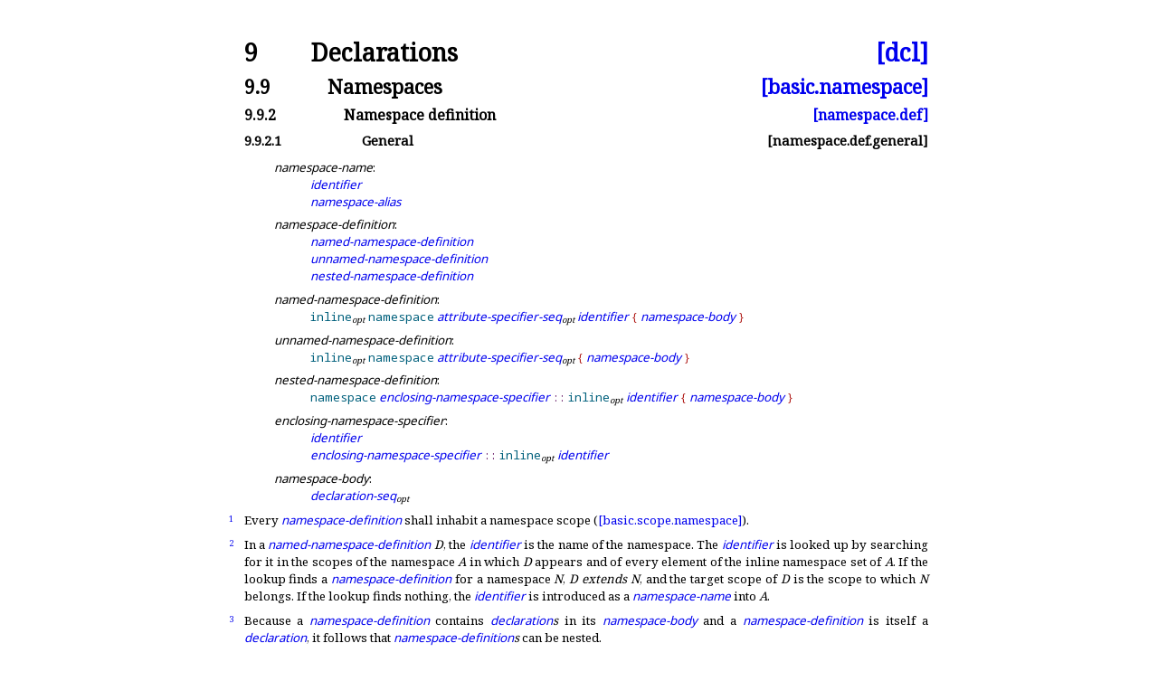

--- FILE ---
content_type: text/html
request_url: https://eel.is/c++draft/namespace.def.general
body_size: 4696
content:
<!DOCTYPE html><html lang='en'><head><title>[namespace.def.general]</title><meta charset='UTF-8'><link rel='stylesheet' type='text/css' href='14882.css'><link rel='stylesheet' type='text/css' href='https://fonts.googleapis.com/css2?family=Noto+Serif'><link rel='stylesheet' type='text/css' href='https://fonts.googleapis.com/css2?family=Noto+Sans'><link rel='stylesheet' type='text/css' href='https://fonts.googleapis.com/css2?family=Noto+Sans+Mono'><link rel='icon' href='icon.png'><link rel='stylesheet' type='text/css' href='expanded.css' title='Normal'><link rel='alternate stylesheet' type='text/css' href='colored.css' title='Notes and examples colored'><link rel='alternate stylesheet' type='text/css' href='normative-only.css' title='Notes and examples hidden'></head><body><div class='wrapper'><h1 ><a class='secnum' style='min-width:50pt'>9</a> Declarations <a class='abbr_ref' href='./#dcl'>[dcl]</a></h1><h2 ><a class='secnum' style='min-width:65pt'>9.9</a> Namespaces <a class='abbr_ref' href='basic.namespace#namespace.def.general'>[basic.namespace]</a></h2><h3 ><a class='secnum' style='min-width:80pt'>9.9.2</a> Namespace definition <a class='abbr_ref' href='namespace.def#general'>[namespace.def]</a></h3><h4 ><a class='secnum' style='min-width:95pt'>9.9.2.1</a> General <a class='abbr_ref'>[namespace.def.general]</a></h4><div class='texpara'><a class='index' id=':definition,namespace'></a><a class='index' id=':namespace,definition'></a></div><div class='texpara'><div class='bnf' id='nt:namespace-name'>
<a class='hidden_link' href='#nt:namespace-name' title='9.9.2.1&emsp;General&emsp;[namespace.def.general]'><span id='nt:namespace-name'><span id=':namespace-name'>namespace-name<span class='textnormal'>:</span></span></span></a><br><a href='lex.name#nt:identifier' title='5.11&emsp;Identifiers&emsp;[lex.name]'><span id='ntref:identifier'><span class='textsf'><i >identifier</i></span></span></a><br><a href='namespace.alias#nt:namespace-alias' title='9.9.3&emsp;Namespace alias&emsp;[namespace.alias]'><span id='ntref:namespace-alias'><span class='textsf'><i >namespace-alias</i></span></span></a>
</div></div><div class='texpara'><div class='bnf' id='nt:namespace-definition'>
<a class='hidden_link' href='#nt:namespace-definition' title='9.9.2.1&emsp;General&emsp;[namespace.def.general]'><span id='nt:namespace-definition'><span id=':namespace-definition'>namespace-definition<span class='textnormal'>:</span></span></span></a><br><a href='#nt:named-namespace-definition' title='9.9.2.1&emsp;General&emsp;[namespace.def.general]'><span id='ntref:named-namespace-definition'><span class='textsf'><i >named-namespace-definition</i></span></span></a><br><a href='#nt:unnamed-namespace-definition' title='9.9.2.1&emsp;General&emsp;[namespace.def.general]'><span id='ntref:unnamed-namespace-definition'><span class='textsf'><i >unnamed-namespace-definition</i></span></span></a><br><a href='#nt:nested-namespace-definition' title='9.9.2.1&emsp;General&emsp;[namespace.def.general]'><span id='ntref:nested-namespace-definition'><span class='textsf'><i >nested-namespace-definition</i></span></span></a>
</div></div><div class='texpara'><div class='bnf' id='nt:named-namespace-definition'>
<a class='hidden_link' href='#nt:named-namespace-definition' title='9.9.2.1&emsp;General&emsp;[namespace.def.general]'><span id='nt:named-namespace-definition'><span id=':named-namespace-definition'>named-namespace-definition<span class='textnormal'>:</span></span></span></a><br><span id=':inline'><span class='texttt'><span class='keyword'>inline</span></span></span><span class='math'><span class="mjx-chtml"><span class="mjx-math"><span class="mjx-mrow" aria-hidden="true"><span class="mjx-msubsup"><span class="mjx-base"><span class="mjx-mi"><span class="mjx-char"></span></span></span><span class="mjx-sub" style="font-size: 70.7%; vertical-align: -0.212em; padding-right: 0.071em;"><span class="mjx-texatom"><span class="mjx-mrow"><span class="mjx-mstyle" style="font-size: 113.1%; color: black;"><span class="mjx-mrow" style="font-size: 88.4%;"><span class="mjx-mi"><span class="mjx-char MJXc-TeX-main-I" style="padding-top: 0.225em; padding-bottom: 0.298em;">o</span></span></span></span><span class="mjx-mi"><span class="mjx-char MJXc-TeX-main-I" style="padding-top: 0.225em; padding-bottom: 0.446em;">p</span></span><span class="mjx-mi"><span class="mjx-char MJXc-TeX-main-I" style="padding-top: 0.372em; padding-bottom: 0.298em;">t</span></span></span></span></span></span></span></span></span></span> <span id=':namespace'><span class='texttt'><span class='keyword'>namespace</span></span></span> <a href='dcl.attr.grammar#nt:attribute-specifier-seq' title='9.13.1&emsp;Attribute syntax and semantics&emsp;[dcl.attr.grammar]'><span id='ntref:attribute-specifier-seq'><span class='textsf'><i >attribute-specifier-seq</i></span></span></a><span class='math'><span class="mjx-chtml"><span class="mjx-math"><span class="mjx-mrow" aria-hidden="true"><span class="mjx-msubsup"><span class="mjx-base"><span class="mjx-mi"><span class="mjx-char"></span></span></span><span class="mjx-sub" style="font-size: 70.7%; vertical-align: -0.212em; padding-right: 0.071em;"><span class="mjx-texatom"><span class="mjx-mrow"><span class="mjx-mstyle" style="font-size: 113.1%; color: black;"><span class="mjx-mrow" style="font-size: 88.4%;"><span class="mjx-mi"><span class="mjx-char MJXc-TeX-main-I" style="padding-top: 0.225em; padding-bottom: 0.298em;">o</span></span></span></span><span class="mjx-mi"><span class="mjx-char MJXc-TeX-main-I" style="padding-top: 0.225em; padding-bottom: 0.446em;">p</span></span><span class="mjx-mi"><span class="mjx-char MJXc-TeX-main-I" style="padding-top: 0.372em; padding-bottom: 0.298em;">t</span></span></span></span></span></span></span></span></span></span> <a href='lex.name#nt:identifier' title='5.11&emsp;Identifiers&emsp;[lex.name]'><span id='ntref:identifier_'><span class='textsf'><i >identifier</i></span></span></a> <span class='terminal'><span class='curlybracket'>{</span></span> <a href='#nt:namespace-body' title='9.9.2.1&emsp;General&emsp;[namespace.def.general]'><span id='ntref:namespace-body'><span class='textsf'><i >namespace-body</i></span></span></a> <span class='terminal'><span class='curlybracket'>}</span></span>
</div></div><div class='texpara'><div class='bnf' id='nt:unnamed-namespace-definition'>
<a class='hidden_link' href='#nt:unnamed-namespace-definition' title='9.9.2.1&emsp;General&emsp;[namespace.def.general]'><span id='nt:unnamed-namespace-definition'><span id=':unnamed-namespace-definition'>unnamed-namespace-definition<span class='textnormal'>:</span></span></span></a><br><span id=':inline_'><span class='texttt'><span class='keyword'>inline</span></span></span><span class='math'><span class="mjx-chtml"><span class="mjx-math"><span class="mjx-mrow" aria-hidden="true"><span class="mjx-msubsup"><span class="mjx-base"><span class="mjx-mi"><span class="mjx-char"></span></span></span><span class="mjx-sub" style="font-size: 70.7%; vertical-align: -0.212em; padding-right: 0.071em;"><span class="mjx-texatom"><span class="mjx-mrow"><span class="mjx-mstyle" style="font-size: 113.1%; color: black;"><span class="mjx-mrow" style="font-size: 88.4%;"><span class="mjx-mi"><span class="mjx-char MJXc-TeX-main-I" style="padding-top: 0.225em; padding-bottom: 0.298em;">o</span></span></span></span><span class="mjx-mi"><span class="mjx-char MJXc-TeX-main-I" style="padding-top: 0.225em; padding-bottom: 0.446em;">p</span></span><span class="mjx-mi"><span class="mjx-char MJXc-TeX-main-I" style="padding-top: 0.372em; padding-bottom: 0.298em;">t</span></span></span></span></span></span></span></span></span></span> <span id=':namespace_'><span class='texttt'><span class='keyword'>namespace</span></span></span> <a href='dcl.attr.grammar#nt:attribute-specifier-seq' title='9.13.1&emsp;Attribute syntax and semantics&emsp;[dcl.attr.grammar]'><span id='ntref:attribute-specifier-seq_'><span class='textsf'><i >attribute-specifier-seq</i></span></span></a><span class='math'><span class="mjx-chtml"><span class="mjx-math"><span class="mjx-mrow" aria-hidden="true"><span class="mjx-msubsup"><span class="mjx-base"><span class="mjx-mi"><span class="mjx-char"></span></span></span><span class="mjx-sub" style="font-size: 70.7%; vertical-align: -0.212em; padding-right: 0.071em;"><span class="mjx-texatom"><span class="mjx-mrow"><span class="mjx-mstyle" style="font-size: 113.1%; color: black;"><span class="mjx-mrow" style="font-size: 88.4%;"><span class="mjx-mi"><span class="mjx-char MJXc-TeX-main-I" style="padding-top: 0.225em; padding-bottom: 0.298em;">o</span></span></span></span><span class="mjx-mi"><span class="mjx-char MJXc-TeX-main-I" style="padding-top: 0.225em; padding-bottom: 0.446em;">p</span></span><span class="mjx-mi"><span class="mjx-char MJXc-TeX-main-I" style="padding-top: 0.372em; padding-bottom: 0.298em;">t</span></span></span></span></span></span></span></span></span></span> <span class='terminal'><span class='curlybracket'>{</span></span> <a href='#nt:namespace-body' title='9.9.2.1&emsp;General&emsp;[namespace.def.general]'><span id='ntref:namespace-body_'><span class='textsf'><i >namespace-body</i></span></span></a> <span class='terminal'><span class='curlybracket'>}</span></span>
</div></div><div class='texpara'><div class='bnf' id='nt:nested-namespace-definition'>
<a class='hidden_link' href='#nt:nested-namespace-definition' title='9.9.2.1&emsp;General&emsp;[namespace.def.general]'><span id='nt:nested-namespace-definition'><span id=':nested-namespace-definition'>nested-namespace-definition<span class='textnormal'>:</span></span></span></a><br><span id=':namespace__'><span class='texttt'><span class='keyword'>namespace</span></span></span> <a href='#nt:enclosing-namespace-specifier' title='9.9.2.1&emsp;General&emsp;[namespace.def.general]'><span id='ntref:enclosing-namespace-specifier'><span class='textsf'><i >enclosing-namespace-specifier</i></span></span></a> <span class='terminal'><span class='operator'>::</span></span> <span id=':inline__'><span class='texttt'><span class='keyword'>inline</span></span></span><span class='math'><span class="mjx-chtml"><span class="mjx-math"><span class="mjx-mrow" aria-hidden="true"><span class="mjx-msubsup"><span class="mjx-base"><span class="mjx-mi"><span class="mjx-char"></span></span></span><span class="mjx-sub" style="font-size: 70.7%; vertical-align: -0.212em; padding-right: 0.071em;"><span class="mjx-texatom"><span class="mjx-mrow"><span class="mjx-mstyle" style="font-size: 113.1%; color: black;"><span class="mjx-mrow" style="font-size: 88.4%;"><span class="mjx-mi"><span class="mjx-char MJXc-TeX-main-I" style="padding-top: 0.225em; padding-bottom: 0.298em;">o</span></span></span></span><span class="mjx-mi"><span class="mjx-char MJXc-TeX-main-I" style="padding-top: 0.225em; padding-bottom: 0.446em;">p</span></span><span class="mjx-mi"><span class="mjx-char MJXc-TeX-main-I" style="padding-top: 0.372em; padding-bottom: 0.298em;">t</span></span></span></span></span></span></span></span></span></span> <a href='lex.name#nt:identifier' title='5.11&emsp;Identifiers&emsp;[lex.name]'><span id='ntref:identifier__'><span class='textsf'><i >identifier</i></span></span></a> <span class='terminal'><span class='curlybracket'>{</span></span> <a href='#nt:namespace-body' title='9.9.2.1&emsp;General&emsp;[namespace.def.general]'><span id='ntref:namespace-body__'><span class='textsf'><i >namespace-body</i></span></span></a> <span class='terminal'><span class='curlybracket'>}</span></span>
</div></div><div class='texpara'><div class='bnf' id='nt:enclosing-namespace-specifier'>
<a class='hidden_link' href='#nt:enclosing-namespace-specifier' title='9.9.2.1&emsp;General&emsp;[namespace.def.general]'><span id='nt:enclosing-namespace-specifier'><span id=':enclosing-namespace-specifier'>enclosing-namespace-specifier<span class='textnormal'>:</span></span></span></a><br><a href='lex.name#nt:identifier' title='5.11&emsp;Identifiers&emsp;[lex.name]'><span id='ntref:identifier___'><span class='textsf'><i >identifier</i></span></span></a><br><a href='#nt:enclosing-namespace-specifier' title='9.9.2.1&emsp;General&emsp;[namespace.def.general]'><span id='ntref:enclosing-namespace-specifier_'><span class='textsf'><i >enclosing-namespace-specifier</i></span></span></a> <span class='terminal'><span class='operator'>::</span></span> <span id=':inline___'><span class='texttt'><span class='keyword'>inline</span></span></span><span class='math'><span class="mjx-chtml"><span class="mjx-math"><span class="mjx-mrow" aria-hidden="true"><span class="mjx-msubsup"><span class="mjx-base"><span class="mjx-mi"><span class="mjx-char"></span></span></span><span class="mjx-sub" style="font-size: 70.7%; vertical-align: -0.212em; padding-right: 0.071em;"><span class="mjx-texatom"><span class="mjx-mrow"><span class="mjx-mstyle" style="font-size: 113.1%; color: black;"><span class="mjx-mrow" style="font-size: 88.4%;"><span class="mjx-mi"><span class="mjx-char MJXc-TeX-main-I" style="padding-top: 0.225em; padding-bottom: 0.298em;">o</span></span></span></span><span class="mjx-mi"><span class="mjx-char MJXc-TeX-main-I" style="padding-top: 0.225em; padding-bottom: 0.446em;">p</span></span><span class="mjx-mi"><span class="mjx-char MJXc-TeX-main-I" style="padding-top: 0.372em; padding-bottom: 0.298em;">t</span></span></span></span></span></span></span></span></span></span> <a href='lex.name#nt:identifier' title='5.11&emsp;Identifiers&emsp;[lex.name]'><span id='ntref:identifier____'><span class='textsf'><i >identifier</i></span></span></a>
</div></div><div class='texpara'><div class='bnf' id='nt:namespace-body'>
<a class='hidden_link' href='#nt:namespace-body' title='9.9.2.1&emsp;General&emsp;[namespace.def.general]'><span id='nt:namespace-body'><span id=':namespace-body'>namespace-body<span class='textnormal'>:</span></span></span></a><br><a href='dcl.pre#nt:declaration-seq' title='9.1&emsp;Preamble&emsp;[dcl.pre]'><span id='ntref:declaration-seq'><span class='textsf'><i >declaration-seq</i></span></span></a><span class='math'><span class="mjx-chtml"><span class="mjx-math"><span class="mjx-mrow" aria-hidden="true"><span class="mjx-msubsup"><span class="mjx-base"><span class="mjx-mi"><span class="mjx-char"></span></span></span><span class="mjx-sub" style="font-size: 70.7%; vertical-align: -0.212em; padding-right: 0.071em;"><span class="mjx-texatom"><span class="mjx-mrow"><span class="mjx-mstyle" style="font-size: 113.1%; color: black;"><span class="mjx-mrow" style="font-size: 88.4%;"><span class="mjx-mi"><span class="mjx-char MJXc-TeX-main-I" style="padding-top: 0.225em; padding-bottom: 0.298em;">o</span></span></span></span><span class="mjx-mi"><span class="mjx-char MJXc-TeX-main-I" style="padding-top: 0.225em; padding-bottom: 0.446em;">p</span></span><span class="mjx-mi"><span class="mjx-char MJXc-TeX-main-I" style="padding-top: 0.372em; padding-bottom: 0.298em;">t</span></span></span></span></span></span></span></span></span></span>
</div></div><div class='para' id='1'><div class='marginalizedparent'><a class='marginalized' href='#1'>1</a></div><div class='sourceLinkParent'><a class='sourceLink' href='http://github.com/Eelis/draft/tree/7476e5e10db90ea45ae4059f779537046c9c4a11/source/declarations.tex#L8270'>#</a></div><div class='texpara'><div id='1.sentence-1' class='sentence'>Every <a href='#nt:namespace-definition' title='9.9.2.1&emsp;General&emsp;[namespace.def.general]'><span id='ntref:namespace-definition'><span class='textsf'><i >namespace-definition</i></span></span></a> shall inhabit a namespace scope (<a href='basic.scope.namespace' title='6.4.6&emsp;Namespace scope'>[basic.<span class='shy'></span>scope.<span class='shy'></span>namespace]</a>)<a class='hidden_link' href='#1.sentence-1'>.</a></div></div></div><div class='para' id='2'><div class='marginalizedparent'><a class='marginalized' href='#2'>2</a></div><div class='sourceLinkParent'><a class='sourceLink' href='http://github.com/Eelis/draft/tree/7476e5e10db90ea45ae4059f779537046c9c4a11/source/declarations.tex#L8273'>#</a></div><div class='texpara'><div id='2.sentence-1' class='sentence'>In a <a href='#nt:named-namespace-definition' title='9.9.2.1&emsp;General&emsp;[namespace.def.general]'><span id='ntref:named-namespace-definition_'><span class='textsf'><i >named-namespace-definition</i></span></span></a> <span class='math'><span class='mathalpha'>D</span></span>,
the <a href='lex.name#nt:identifier' title='5.11&emsp;Identifiers&emsp;[lex.name]'><span id='ntref:identifier_____'><span class='textsf'><i >identifier</i></span></span></a> is the name of the namespace<a class='hidden_link' href='#2.sentence-1'>.</a></div> <div id='2.sentence-2' class='sentence'>The <a href='lex.name#nt:identifier' title='5.11&emsp;Identifiers&emsp;[lex.name]'><span id='ntref:identifier______'><span class='textsf'><i >identifier</i></span></span></a> is looked up
by searching for it in the scopes of the namespace <span class='math'><span class='mathalpha'>A</span></span>
in which <span class='math'><span class='mathalpha'>D</span></span> appears
and of every element of the inline namespace set of <span class='math'><span class='mathalpha'>A</span></span><a class='hidden_link' href='#2.sentence-2'>.</a></div> <div id='2.sentence-3' class='sentence'>If the lookup finds a <a href='#nt:namespace-definition' title='9.9.2.1&emsp;General&emsp;[namespace.def.general]'><span id='ntref:namespace-definition_'><span class='textsf'><i >namespace-definition</i></span></span></a> for a namespace <span class='math'><span class='mathalpha'>N</span></span>,
<span class='math'><span class='mathalpha'>D</span></span> <a class='hidden_link' href='#def:namespace,extend' title='9.9.2.1&emsp;General&emsp;[namespace.def.general]'><span id='def:namespace,extend'><i >extends</i></span></a> <span class='math'><span class='mathalpha'>N</span></span>,
and the target scope of <span class='math'><span class='mathalpha'>D</span></span> is the scope to which <span class='math'><span class='mathalpha'>N</span></span> belongs<a class='hidden_link' href='#2.sentence-3'>.</a></div> <div id='2.sentence-4' class='sentence'>If the lookup finds nothing, the <a href='lex.name#nt:identifier' title='5.11&emsp;Identifiers&emsp;[lex.name]'><span id='ntref:identifier_______'><span class='textsf'><i >identifier</i></span></span></a> is introduced
as a <a href='#nt:namespace-name' title='9.9.2.1&emsp;General&emsp;[namespace.def.general]'><span id='ntref:namespace-name'><span class='textsf'><i >namespace-name</i></span></span></a> into <span class='math'><span class='mathalpha'>A</span></span><a class='hidden_link' href='#2.sentence-4'>.</a></div></div></div><div class='para' id='3'><div class='marginalizedparent'><a class='marginalized' href='#3'>3</a></div><div class='sourceLinkParent'><a class='sourceLink' href='http://github.com/Eelis/draft/tree/7476e5e10db90ea45ae4059f779537046c9c4a11/source/declarations.tex#L8287'>#</a></div><div class='texpara'><div id='3.sentence-1' class='sentence'>Because a <a href='#nt:namespace-definition' title='9.9.2.1&emsp;General&emsp;[namespace.def.general]'><span id='ntref:namespace-definition__'><span class='textsf'><i >namespace-definition</i></span></span></a> contains
<a href='dcl.pre#nt:declaration' title='9.1&emsp;Preamble&emsp;[dcl.pre]'><span id='ntref:declaration'><span class='textsf'><i >declaration</i></span></span></a><i >s</i> in its <a href='#nt:namespace-body' title='9.9.2.1&emsp;General&emsp;[namespace.def.general]'><span id='ntref:namespace-body___'><span class='textsf'><i >namespace-body</i></span></span></a> and a
<a href='#nt:namespace-definition' title='9.9.2.1&emsp;General&emsp;[namespace.def.general]'><span id='ntref:namespace-definition___'><span class='textsf'><i >namespace-definition</i></span></span></a> is itself a <a href='dcl.pre#nt:declaration' title='9.1&emsp;Preamble&emsp;[dcl.pre]'><span id='ntref:declaration_'><span class='textsf'><i >declaration</i></span></span></a>, it
follows that <a href='#nt:namespace-definition' title='9.9.2.1&emsp;General&emsp;[namespace.def.general]'><span id='ntref:namespace-definition____'><span class='textsf'><i >namespace-definition</i></span></span></a><i >s</i> can be nested<a class='hidden_link' href='#3.sentence-1'>.</a></div> <div id='example-1' class='example'><div class='texpara'>[<i>Example&nbsp;<a href='#example-1'>1</a></i>:&ensp;<span class='codeblock'><span class='keyword'>namespace</span> Outer <span class='curlybracket'>{</span>
  <span class='keyword'>int</span> i;
  <span class='keyword'>namespace</span> Inner <span class='curlybracket'>{</span>
    <span class='keyword'>void</span> f<span class='parenthesis'>(</span><span class='parenthesis'>)</span> <span class='curlybracket'>{</span> i<span class='operator'>+</span><span class='operator'>+</span>; <span class='curlybracket'>}</span>           <span class='comment'>// <span class='tcode_in_codeblock'>Outer&#x200b;::&#x200b;i</span></span>
    <span class='keyword'>int</span> i;
    <span class='keyword'>void</span> g<span class='parenthesis'>(</span><span class='parenthesis'>)</span> <span class='curlybracket'>{</span> i<span class='operator'>+</span><span class='operator'>+</span>; <span class='curlybracket'>}</span>           <span class='comment'>// <span class='tcode_in_codeblock'>Inner&#x200b;::&#x200b;i</span></span>
  <span class='curlybracket'>}</span>
<span class='curlybracket'>}</span>
</span> —&nbsp;<i>end example</i>]</div></div></div></div><div class='para' id='4'><div class='marginalizedparent'><a class='marginalized' href='#4'>4</a></div><div class='sourceLinkParent'><a class='sourceLink' href='http://github.com/Eelis/draft/tree/7476e5e10db90ea45ae4059f779537046c9c4a11/source/declarations.tex#L8305'>#</a></div><div class='texpara'><div id='4.sentence-1' class='sentence'>If the optional initial <span id=':inline____'><span class='texttt'><span class='keyword'>inline</span></span></span> keyword appears in a
<a href='#nt:namespace-definition' title='9.9.2.1&emsp;General&emsp;[namespace.def.general]'><span id='ntref:namespace-definition_____'><span class='textsf'><i >namespace-definition</i></span></span></a> for a particular namespace, that namespace is
declared to be an <a class='hidden_link' href='#def:namespace,inline' title='9.9.2.1&emsp;General&emsp;[namespace.def.general]'><span id='def:namespace,inline'><i >inline namespace</i></span></a><a class='hidden_link' href='#4.sentence-1'>.</a></div> <div id='4.sentence-2' class='sentence'>The <span id=':inline_____'><span class='texttt'><span class='keyword'>inline</span></span></span> keyword may be
used on a <a href='#nt:namespace-definition' title='9.9.2.1&emsp;General&emsp;[namespace.def.general]'><span id='ntref:namespace-definition______'><span class='textsf'><i >namespace-definition</i></span></span></a> that extends a namespace
only if it was previously used on the <a href='#nt:namespace-definition' title='9.9.2.1&emsp;General&emsp;[namespace.def.general]'><span id='ntref:namespace-definition_______'><span class='textsf'><i >namespace-definition</i></span></span></a>
that initially declared the <a href='#nt:namespace-name' title='9.9.2.1&emsp;General&emsp;[namespace.def.general]'><span id='ntref:namespace-name_'><span class='textsf'><i >namespace-name</i></span></span></a> for that namespace<a class='hidden_link' href='#4.sentence-2'>.</a></div></div></div><div class='para' id='5'><div class='marginalizedparent'><a class='marginalized' href='#5'>5</a></div><div class='sourceLinkParent'><a class='sourceLink' href='http://github.com/Eelis/draft/tree/7476e5e10db90ea45ae4059f779537046c9c4a11/source/declarations.tex#L8313'>#</a></div><div class='texpara'><div id='5.sentence-1' class='sentence'>The optional <a href='dcl.attr.grammar#nt:attribute-specifier-seq' title='9.13.1&emsp;Attribute syntax and semantics&emsp;[dcl.attr.grammar]'><span id='ntref:attribute-specifier-seq__'><span class='textsf'><i >attribute-specifier-seq</i></span></span></a>
in a <a href='#nt:named-namespace-definition' title='9.9.2.1&emsp;General&emsp;[namespace.def.general]'><span id='ntref:named-namespace-definition__'><span class='textsf'><i >named-namespace-definition</i></span></span></a>
appertains to the namespace being defined or extended<a class='hidden_link' href='#5.sentence-1'>.</a></div></div></div><div class='para' id='6'><div class='marginalizedparent'><a class='marginalized' href='#6'>6</a></div><div class='sourceLinkParent'><a class='sourceLink' href='http://github.com/Eelis/draft/tree/7476e5e10db90ea45ae4059f779537046c9c4a11/source/declarations.tex#L8318'>#</a></div><div class='texpara'><div id='6.sentence-1' class='sentence'>Members of an inline namespace can be used in most respects as though they were members
of the innermost enclosing namespace<a class='hidden_link' href='#6.sentence-1'>.</a></div> <div id='6.sentence-2' class='sentence'>Specifically, the inline namespace and its enclosing
namespace are both added to the set of associated namespaces used in
<a href='basic.lookup.argdep' title='6.5.4&emsp;Argument-dependent name lookup&emsp;[basic.lookup.argdep]'>argument-dependent lookup</a> whenever one of them is,
and a <a href='namespace.udir#nt:using-directive' title='9.9.4&emsp;Using namespace directive&emsp;[namespace.udir]'><span id='ntref:using-directive'><span class='textsf'><i >using-directive</i></span></span></a> (<a href='namespace.udir' title='9.9.4&emsp;Using namespace directive'>[namespace.<span class='shy'></span>udir]</a>) that names the inline
namespace is implicitly inserted into the enclosing namespace as for an unnamed
namespace (<a href='namespace.unnamed' title='9.9.2.2&emsp;Unnamed namespaces'>[namespace.<span class='shy'></span>unnamed]</a>)<a class='hidden_link' href='#6.sentence-2'>.</a></div> <div id='6.sentence-3' class='sentence'>Furthermore, each
member of the inline namespace can subsequently be partially
specialized (<a href='temp.spec.partial' title='13.7.6&emsp;Partial specialization'>[temp.<span class='shy'></span>spec.<span class='shy'></span>partial]</a>), explicitly
instantiated (<a href='temp.explicit' title='13.9.3&emsp;Explicit instantiation'>[temp.<span class='shy'></span>explicit]</a>), or explicitly specialized (<a href='temp.expl.spec' title='13.9.4&emsp;Explicit specialization'>[temp.<span class='shy'></span>expl.<span class='shy'></span>spec]</a>) as
though it were a member of the enclosing namespace<a class='hidden_link' href='#6.sentence-3'>.</a></div> <div id='6.sentence-4' class='sentence'>Finally, looking up a name in the
enclosing namespace via explicit qualification (<a href='namespace.qual' title='6.5.5.3&emsp;Namespace members'>[namespace.<span class='shy'></span>qual]</a>) will include
members of the inline namespace even if
there are declarations of that name in the enclosing namespace<a class='hidden_link' href='#6.sentence-4'>.</a></div></div></div><div class='para' id='7'><div class='marginalizedparent'><a class='marginalized' href='#7'>7</a></div><div class='sourceLinkParent'><a class='sourceLink' href='http://github.com/Eelis/draft/tree/7476e5e10db90ea45ae4059f779537046c9c4a11/source/declarations.tex#L8334'>#</a></div><div class='texpara'><div id='7.sentence-1' class='sentence'>These properties are transitive: if a namespace <span class='texttt'>N</span> contains an inline namespace
<span class='texttt'>M</span>, which in turn contains an inline namespace <span class='texttt'>O</span>, then the members of
<span class='texttt'>O</span> can be used as though they were members of <span class='texttt'>M</span> or <span class='texttt'>N</span><a class='hidden_link' href='#7.sentence-1'>.</a></div> <div id='7.sentence-2' class='sentence'>The <a class='hidden_link' href='#def:inline_namespace_set' title='9.9.2.1&emsp;General&emsp;[namespace.def.general]'><span id='def:inline_namespace_set'><i >inline namespace set</i></span></a> of <span class='texttt'>N</span> is the transitive closure of all
inline namespaces in <span class='texttt'>N</span><a class='hidden_link' href='#7.sentence-2'>.</a></div></div></div><div class='para' id='8'><div class='marginalizedparent'><a class='marginalized' href='#8'>8</a></div><div class='sourceLinkParent'><a class='sourceLink' href='http://github.com/Eelis/draft/tree/7476e5e10db90ea45ae4059f779537046c9c4a11/source/declarations.tex#L8341'>#</a></div><div class='texpara'><div id='8.sentence-1' class='sentence'>A <a href='#nt:nested-namespace-definition' title='9.9.2.1&emsp;General&emsp;[namespace.def.general]'><span id='ntref:nested-namespace-definition_'><span class='textsf'><i >nested-namespace-definition</i></span></span></a> with an
<a href='#nt:enclosing-namespace-specifier' title='9.9.2.1&emsp;General&emsp;[namespace.def.general]'><span id='ntref:enclosing-namespace-specifier__'><span class='textsf'><i >enclosing-namespace-specifier</i></span></span></a> <span class='texttt'>E</span>,
<a href='lex.name#nt:identifier' title='5.11&emsp;Identifiers&emsp;[lex.name]'><span id='ntref:identifier________'><span class='textsf'><i >identifier</i></span></span></a> <span class='texttt'>I</span> and
<a href='#nt:namespace-body' title='9.9.2.1&emsp;General&emsp;[namespace.def.general]'><span id='ntref:namespace-body____'><span class='textsf'><i >namespace-body</i></span></span></a> <span class='texttt'>B</span>
is equivalent to
<span class='codeblock'><span class='keyword'>namespace</span> E <span class='curlybracket'>{</span> <span class='keyword'>inline</span><span class='math'><span class="mjx-chtml"><span class="mjx-math"><span class="mjx-mrow" aria-hidden="true"><span class="mjx-msubsup"><span class="mjx-base"><span class="mjx-mi"><span class="mjx-char"></span></span></span><span class="mjx-sub" style="font-size: 70.7%; vertical-align: -0.212em; padding-right: 0.071em;"><span class="mjx-texatom"><span class="mjx-mrow"><span class="mjx-mstyle" style="font-size: 113.1%; color: black;"><span class="mjx-mrow" style="font-size: 88.4%;"><span class="mjx-mi"><span class="mjx-char MJXc-TeX-main-I" style="padding-top: 0.225em; padding-bottom: 0.298em;">o</span></span></span></span><span class="mjx-mi"><span class="mjx-char MJXc-TeX-main-I" style="padding-top: 0.225em; padding-bottom: 0.446em;">p</span></span><span class="mjx-mi"><span class="mjx-char MJXc-TeX-main-I" style="padding-top: 0.372em; padding-bottom: 0.298em;">t</span></span></span></span></span></span></span></span></span></span> <span class='keyword'>namespace</span> I <span class='curlybracket'>{</span> B <span class='curlybracket'>}</span> <span class='curlybracket'>}</span>
</span>
where the optional <span id=':inline______'><span class='texttt'><span class='keyword'>inline</span></span></span> is present if and only if
the <a href='lex.name#nt:identifier' title='5.11&emsp;Identifiers&emsp;[lex.name]'><span id='ntref:identifier_________'><span class='textsf'><i >identifier</i></span></span></a> <span class='texttt'>I</span> is preceded by <span id=':inline_______'><span class='texttt'><span class='keyword'>inline</span></span></span><a class='hidden_link' href='#8.sentence-1'>.</a></div> <div id='example-2' class='example'><div class='texpara'>[<i>Example&nbsp;<a href='#example-2'>2</a></i>:&ensp;<span class='codeblock'><span class='keyword'>namespace</span> A<span class='operator'>::</span><span class='keyword'>inline</span> B<span class='operator'>::</span>C <span class='curlybracket'>{</span>
  <span class='keyword'>int</span> i;
<span class='curlybracket'>}</span>
</span> <div id='8.sentence-2' class='sentence'>
The above has the same effect as:
<span class='codeblock'><span class='keyword'>namespace</span> A <span class='curlybracket'>{</span>
  <span class='keyword'>inline</span> <span class='keyword'>namespace</span> B <span class='curlybracket'>{</span>
    <span class='keyword'>namespace</span> C <span class='curlybracket'>{</span>
      <span class='keyword'>int</span> i;
    <span class='curlybracket'>}</span>
  <span class='curlybracket'>}</span>
<span class='curlybracket'>}</span>
</span></div> —&nbsp;<i>end example</i>]</div></div></div></div></div></body></html>

--- FILE ---
content_type: text/css
request_url: https://eel.is/c++draft/14882.css
body_size: 28482
content:
body {
	font-family: 'Noto Serif';
	hyphens: auto;
	line-height: 1.5;
	margin-left: 20mm;
	margin-right: 16mm;
	margin-top: 12mm;
	margin-bottom: 12mm;
	font-size: 10pt;
}

div {
	background: inherit;
}

div.wrapper {
	max-width: 20cm;
	margin: auto;
}

div.texpara {
	text-align: justify;
	margin-top: 3pt;
	margin-bottom: 3pt;
}

table div.texpara {
	margin-top: 0;
	margin-bottom: 0;
}

table.enumerate div.texpara {
	margin-top: 3pt;
	margin-bottom: 3pt;
}

ul {
	list-style-type: none;
	padding-left: 9mm;
	margin-top: 0;
	margin-bottom: 0;
}

ol {
	margin-top: 0;
	margin-bottom: 0;
}

a { text-decoration: none; }

a.hidden_link {
	text-decoration: none;
	color: inherit;
}

li {
	margin-top: 3pt;
	margin-bottom: 3pt;
}

h1 {
	line-height: 1;
	font-size: 20pt;
	margin-top: 10pt;
	margin-bottom: 10pt;
}

h2 {
	line-height: 1;
	font-size: 16pt;
	margin-top: 10pt;
	margin-bottom: 10pt;
}

h2::after {
    content: "";
    clear: both;
    display: table;
}

h3 {
	line-height: 1;
	font-size: 12pt;
	margin-top: 10pt;
	margin-bottom: 10pt;
}

h3::after {
    content: "";
    clear: both;
    display: table;
}

h4 {
	line-height: 1;
	font-size: 11pt;
	margin-top: 10pt;
	margin-bottom: 10pt;
}

h4::after {
    content: "";
    clear: both;
    display: table;
}

ul > li:before {
	content: "\2014";
	position: absolute;
	margin-left: -1.5em; 
}

.shy:before {
	content: "\00ad";
	/* This is U+00AD SOFT HYPHEN, same as &shy, but we put it in :before
	to stop it from being included when the text is copied to the clipboard
	with Firefox, which is especially annoying when copying to a terminal,
	where the hyphen characters will show up. */
}

:target { background-color: #C9FBC9; }
:target .codeblock { background-color: #C9FBC9; }
:target ul { background-color: #C9FBC9; }

.abbr_ref { float: right; }

.folded_abbr_ref { float: right; }
:target .folded_abbr_ref { display: none; }

:target .unfolded_abbr_ref { float: right; display: inherit; }
.unfolded_abbr_ref { display: none; }

.secnum { display: inline-block; min-width: 35pt; }
.annexnum { display: block; }

div.sourceLinkParent {
	float: right;
}

a.sourceLink {
	position: absolute;
	opacity: 0;
	margin-left: 10pt;
}

a.sourceLink:hover {
	opacity: 1;
}

a.itemDeclLink {
	position: absolute;
	font-size: 75%;
	text-align: right;
	width: 5em;
	opacity: 0;
}
a.itemDeclLink:hover { opacity: 1; }

div.marginalizedparent {
	position: relative;
	text-align: left;
	left: -18mm;
}

a.marginalized {
	width: 15mm;
	position: absolute;
	top: 0.4mm;
	font-size: 7pt;
	text-align: right;
}

a.enumerated_item_num {
	display: block;
	margin-top: 3pt;
	margin-bottom: 3pt;
	margin-right: 6pt;
}

div.para {
	position: relative;
	left: -14mm;
	padding-left: 14mm;
	width: 100%;
	margin-bottom: 6pt;
	margin-top: 6pt;
	text-align: justify;
	min-height: 1.2em;
}

div.section { text-align: justify; }
div.sentence { display: inline; }

a.index {
	position: relative;
	float: right;
	right: -1em;
	display: none;
}

a.index:before {
	position: absolute;
	content: "⟵";
	background-color: #C9FBC9;
}

a.index:target {
	display: inline;
}

.indexitems {
	margin-left: 2em;
	text-indent: -2em;
}

div.itemdescr {
	margin-left: 12mm;
}

.bnf {
	font-family: 'Noto Sans';
	font-size: 10pt;
	font-style: italic;
	margin-left: 25pt;
	margin-right: -15mm;
	margin-top: 0.5em;
	margin-bottom: 0.5em;
	text-indent: -3em;
	padding-left: 3em;
	line-height: 1.5;
}

div.bnf span.texttt { font-family: 'Noto Sans Mono'; font-style: normal; }

.rebnf {
	font-family: 'Noto Serif';
	font-style: italic;
	margin-top: 0.5em;
	margin-bottom: 0.5em;
	margin-left: 30pt;
	text-indent: -3em;
	padding-left: 3em;
	line-height: 1.5;
}

.simplebnf {
	font-family: 'Noto Serif';
	font-style: italic;
	font-size: 10pt;
	margin-top: 0.5em;
	margin-bottom: 0.5em;
	margin-left: 30pt;
	line-height: 1.5;
}

span.textnormal {
	font-style: normal;
	font-family: 'Noto Serif';
	font-size: 10pt;
	white-space: normal;
}

.bnf span.textnormal {
	font-style: normal;
	font-family: 'Noto Serif';
	font-size: 10pt;
	white-space: normal;
}

p {
	margin-top: 4pt;
	margin-bottom: 4pt;
}

span.rlap {
    display: inline-block;
    width: 0px;
    text-indent: 0;
}

span.terminal {
	font-family: 'Noto Sans Mono';
	font-style: normal;
	font-size: 9pt;
	white-space: pre-wrap;
}

span.noncxxterminal {
	font-family: 'Noto Sans Mono';
	font-style: normal;
	font-size: 9pt;
}

span.term { font-style: italic; }
span.tcode { font-family: 'Noto Sans Mono'; font-style: normal; }
span.textbf { font-weight: bold; }
span.textsf { font-family: 'Noto Sans'; font-size: 10pt; }
div.footnote span.textsf { font-family: 'Noto Sans'; font-size: 8pt; }
.bnf span.textsf { font-family: 'Noto Sans'; font-size: 10pt; }
.simplebnf span.textsf { font-family: 'Noto Sans'; font-size: 10pt; }
.example span.textsf { font-family: 'Noto Sans'; font-size: 10pt; }
span.textsc { font-variant: small-caps; }
span.nontermdef { font-style: italic; font-family: 'Noto Sans'; font-size: 10pt; }
span.emph { font-style: italic; }
span.techterm { font-style: italic; }
span.mathit { font-style: italic; }
span.mathsf { font-family: 'Noto Sans'; }
span.mathrm { font-family: 'Noto Serif'; font-style: normal; }
span.textrm { font-family: 'Noto Serif'; font-size: 10pt; }
span.textsl { font-style: italic; }
span.mathtt { font-family: 'Noto Sans Mono'; font-style: normal; }
span.mbox { font-family: 'Noto Serif'; font-style: normal; }
span.ungap { display: inline-block; width: 2pt; }
span.texttt { font-family: 'Noto Sans Mono'; }
span.textit { font-style: italic; }
div.footnote span.texttt { font-family: 'Noto Sans Mono'; }
span.tcode_in_codeblock { font-family: 'Noto Sans Mono'; font-style: normal; font-size: 9pt; }

span.phantom { color: white; }
	/* Unfortunately, this way the text is still selectable. Another
	option is display:none, but then we lose the nice layout.
	Todo: find proper solution. */

span.math {
	font-style: normal;
	font-family: 'Noto Serif';
	font-size: 10pt;
}

span.mathblock {
	display: block;
	margin-left: auto;
	margin-right: auto;
	margin-top: 1.2em;
	margin-bottom: 1.2em;
	text-align: center;
}

span.mathalpha {
	font-style: italic;
}

span.synopsis {
	font-weight: bold;
	margin-top: 0.5em;
	display: block;
}

span.definition {
	font-weight: bold;
	display: block;
}

.codeblock {
	font-family: 'Noto Sans Mono';
	margin-left: 1.2em;
	line-height: 1.5;
	font-size: 9pt;
	white-space: pre;
	display: block;
	margin-top: 3pt;
	margin-bottom: 3pt;
	overflow: auto;
	margin-right: -15mm;
}

table .codeblock { margin-right: 0; }

.outputblock {
	margin-left: 1.2em;
	line-height: 1.5;
	font-family: 'Noto Sans Mono';
	font-size: 9pt;
}

code {
	font-family: 'Noto Sans Mono';
	font-style: normal;
}

div.itemdecl {
	margin-top: 2ex;
}

code.itemdeclcode {
	white-space: pre;
	font-family: 'Noto Sans Mono';
	font-size: 9pt;
	display: block;
	overflow: auto;
	margin-right: -15mm;
}

.comment { color: green; font-style: italic; font-family: 'Noto Serif'; font-size: 10pt; }
.footnote .comment { color: green; font-style: italic; font-family: 'Noto Serif'; font-size: 8pt; }
.example .comment { color: green; font-style: italic; font-family: 'Noto Serif'; font-size: 9pt; }
.note .comment { color: green; font-style: italic; font-family: 'Noto Serif'; font-size: 9pt; }

span.keyword { color: #00607c; font-style: normal; }
span.parenthesis { color: #af1915; }
span.curlybracket { color: #af1915; }
span.squarebracket { color: #af1915; }
span.literal { color: #9F6807; }
span.literalterminal { color: #9F6807; font-family: 'Noto Sans Mono'; font-style: normal; }
span.operator { color: #570057; }
span.anglebracket { color: #570057; }
span.preprocessordirective { color: #6F4E37; }

span.textsuperscript {
	vertical-align: super;
	font-size: smaller;
	line-height: 0;
}

.footnoteref {
	vertical-align: super;
	font-size: smaller;
	line-height: 0;
}

.footnote {
	font-size: 8pt;
}

.footnote .math {
	font-size: 8pt;
}

.footnotenum {
	display: inline-block;
	text-align: right;
	margin-right: 1mm;
	width: 4ch;
}

.footnoteBacklink {
	display: none;
}

:target .footnoteBacklink {
	display: inline-block;
	text-align: right;
	margin-right: 1mm;
	width: 4ch;
}

:target .footnotenum {
	display: none;
}

.footnoteSeparator {
	background: black;
	margin-top: 5mm;
	height: 1px;
	width: 6cm;
}

div.minipage {
	display: inline-block;
	margin-right: 3em;
}

div.numberedTable {
	text-align: center;
	margin-left: 1em;
	margin-right: 1em;
	margin-bottom: 12pt;
	margin-top: 8pt;
}

div.figure {
	text-align: center;
	margin-left: 2em;
	margin-right: 2em;
	margin-bottom: 12pt;
	margin-top: 3pt;
}

table {
	border: 1px solid black;
	border-collapse: collapse;
	margin-left: auto;
	margin-right: auto;
	margin-top: 7pt;
	text-align: left;
}

td, th {
	padding-left: 8pt;
	padding-right: 8pt;
	vertical-align: top;
}

td.empty {
    padding: 0px;
    padding-left: 1px;
}

td.left {
	text-align: left;
}

td.hidden {
	padding: 0;
	width: 0;
}

td.right {
	text-align: right;
}

td.center {
	text-align: center;
}

td.justify {
	text-align: justify;
}

td.border {
	border-left: 1px solid black;
}

tr.rowsep, td.cline {
	border-top: 1px solid black;
}

tr.capsep {
	border-top: 3px solid black;
	border-top-style: double;
}

th {
	border-bottom: 1px solid black;
}

span.centry {
	font-weight: bold;
}

div.table {
	display: block;
	margin-left: auto;
	margin-right: auto;
	text-align: center;
	width: 90%;
}

span.indented {
	background: inherit;
	display: block;
	margin-left: 2em;
	margin-bottom: 1em;
	margin-top: 1em;
}

span.uppercase {
	text-transform: uppercase;
}

span.ucode {
	font-variant: small-caps;
	text-transform: uppercase;
	font-size: 90%;
}

span.uname {
	font-variant: small-caps;
	text-transform: uppercase;
	font-size: 90%;
}

table.enumerate {
	border: 0;
	margin: 0;
}

table.enumerate td {
	padding: 0;
}

table.enumerate td:first-child {
	width: 1cm;
	text-align: right;
}

@media (prefers-color-scheme: dark) {
    body {
        background-color: #171717;
        color: #e0e0e0;
    }

    span.mjx-mstyle { color: #e0e0e0 !important }

    a:link { color: #74bdff; }
    a:visited { color: #c38aff; }

    a.hidden_link {
        text-decoration: none;
        color: inherit;
    }

    span.phantom { color: #171717; }

    a.index:before { color: #e0e0e0; background-color: #4b6353; }

    .comment { color: #40f040; }
    .footnote .comment { color: #60ff60; }
    .example .comment { color: #60ff60; }
    .note .comment { color: #60ff60; }

    span.keyword { color: #32eade; }
    span.parenthesis { color: #ff7070; }
    span.curlybracket { color: #ff7070; }
    span.squarebracket { color: #ff7070; }
    span.literal { color: #ffd867; }
    span.literalterminal { color: #ffd867; }
    span.operator { color: #dac6d9; }
    span.anglebracket { color: #dac6d9; }
    span.preprocessordirective { color: #c28c68; }

    table { border-color: #e0e0e0; }
    td.border { border-color: #e0e0e0; }
    td.border { border-left-color: #e0e0e0; }
    tr.rowsep, td.cline { border-top-color: #e0e0e0; }
    tr.capsep { border-top-color: #e0e0e0; }
    th { border-bottom-color: #e0e0e0; }

    .footnoteSeparator { background-color: #e0e0e0; }

    text { fill: #e0e0e0; }
    path { stroke: #e0e0e0; }
    polygon { stroke: #e0e0e0; fill: #e0e0e0; }
    ellipse { stroke: #e0e0e0; }

    :target { background-color: #4b6345; color: #ffffff; }
    :target .codeblock { background-color: #4b6345; }
    :target ul { background-color: #4b6345; }
    :target a:link { color: #9fcdff; }
    :target a:visited { color: #d39aff; }
    :target a.hidden_link { text-decoration: none; color: inherit; }
    :target span.keyword { color: #52faee; }
    :target span.parenthesis { color: #ff4060; font-weight: bold; }
    :target span.curlybracket { color: #ff4060; font-weight: bold; }
    :target span.squarebracket { color: #ff4060; font-weight: bold; }
    :target span.literal { color: #ffe070; }
    :target span.literalterminal { color: #ffe070; }
    :target span.operator { color: #ffffff; }
    :target span.anglebracket { color: #ffffff; }
    :target span.preprocessordirective { color: #e0968f; }
    :target .comment { color: #75ff20; }
    :target .footnote .comment { color: #75ff20; }
    :target .example .comment { color: #75ff20; }
    :target .note .comment { color: #75ff20; }
}
.mjx-chtml {display: inline-block; line-height: 0; text-indent: 0; text-align: left; text-transform: none; font-style: normal; font-weight: normal; font-size: 100%; font-size-adjust: none; letter-spacing: normal; word-wrap: normal; word-spacing: normal; white-space: nowrap; float: none; direction: ltr; max-width: none; max-height: none; min-width: 0; min-height: 0; border: 0; margin: 0; padding: 1px 0}
.MJXc-display {display: block;background:inherit; text-align: center; margin: 1em 0; padding: 0}
.mjx-chtml[tabindex]:focus, body :focus .mjx-chtml[tabindex] {display: inline-table}
.mjx-full-width {text-align: center; display: table-cell!important; width: 10000em}
.mjx-math {display: inline-block; border-collapse: separate; border-spacing: 0}
.mjx-math * {display: inline-block; -webkit-box-sizing: content-box!important; -moz-box-sizing: content-box!important; box-sizing: content-box!important; text-align: left}
.mjx-numerator {display: block;background:inherit; text-align: center}
.mjx-denominator {display: block;background:inherit; text-align: center}
.MJXc-stacked {height: 0; position: relative}
.MJXc-stacked > * {position: absolute}
.MJXc-bevelled > * {display: inline-block}
.mjx-stack {display: inline-block}
.mjx-op {display: block;background:inherit}
.mjx-under {display: table-cell}
.mjx-over {display: block;background:inherit}
.mjx-over > * {padding-left: 0px!important; padding-right: 0px!important}
.mjx-under > * {padding-left: 0px!important; padding-right: 0px!important}
.mjx-stack > .mjx-sup {display: block;background:inherit}
.mjx-stack > .mjx-sub {display: block;background:inherit}
.mjx-prestack > .mjx-presup {display: block;background:inherit}
.mjx-prestack > .mjx-presub {display: block;background:inherit}
.mjx-delim-h > .mjx-char {display: inline-block}
.mjx-surd {vertical-align: top}
.mjx-mphantom * {visibility: hidden}
.mjx-merror {background-color: #FFFF88; color: #CC0000; border: 1px solid #CC0000; padding: 2px 3px; font-style: normal; font-size: 90%}
.mjx-annotation-xml {line-height: normal}
.mjx-menclose > svg {fill: none; stroke: currentColor}
.mjx-mtr {display: table-row}
.mjx-mlabeledtr {display: table-row}
.mjx-mtd {display: table-cell; text-align: center}
.mjx-label {display: table-row}
.mjx-box {display: inline-block}
.mjx-block {display: block;background:inherit}
.mjx-span {display: inline}
.mjx-char {display: block;background:inherit; white-space: pre}
.mjx-itable {display: inline-table; width: auto}
.mjx-row {display: table-row}
.mjx-cell {display: table-cell}
.mjx-table {display: table; width: 100%}
.mjx-line {display: block;background:inherit; height: 0}
.mjx-strut {width: 0; padding-top: 1em}
.mjx-vsize {width: 0}
.MJXc-space1 {margin-left: .167em}
.MJXc-space2 {margin-left: .222em}
.MJXc-space3 {margin-left: .278em}
.mjx-ex-box-test {position: absolute; overflow: hidden; width: 1px; height: 60ex}
.mjx-line-box-test {display: table!important}
.mjx-line-box-test span {display: table-cell!important; width: 10000em!important; min-width: 0; max-width: none; padding: 0; border: 0; margin: 0}
.MJXc-TeX-unknown-R {font-family: monospace; font-style: normal; font-weight: normal}
.MJXc-TeX-unknown-I {font-family: monospace; font-style: italic; font-weight: normal}
.MJXc-TeX-unknown-B {font-family: monospace; font-style: normal; font-weight: bold}
.MJXc-TeX-unknown-BI {font-family: monospace; font-style: italic; font-weight: bold}
.MJXc-TeX-ams-R {font-family: MJXc-TeX-ams-R,MJXc-TeX-ams-Rw}
.MJXc-TeX-cal-B {font-family: MJXc-TeX-cal-B,MJXc-TeX-cal-Bx,MJXc-TeX-cal-Bw}
.MJXc-TeX-frak-R {font-family: MJXc-TeX-frak-R,MJXc-TeX-frak-Rw}
.MJXc-TeX-frak-B {font-family: MJXc-TeX-frak-B,MJXc-TeX-frak-Bx,MJXc-TeX-frak-Bw}
.MJXc-TeX-math-BI {font-family: MJXc-TeX-math-BI,MJXc-TeX-math-BIx,MJXc-TeX-math-BIw}
.MJXc-TeX-sans-R {font-family: 'Noto Sans'; font-size: 10pt; }
.MJXc-TeX-sans-B {font-family: MJXc-TeX-sans-B,MJXc-TeX-sans-Bx,MJXc-TeX-sans-Bw}
.MJXc-TeX-sans-I {font-family: MJXc-TeX-sans-I,MJXc-TeX-sans-Ix,MJXc-TeX-sans-Iw}
.MJXc-TeX-script-R {font-family: MJXc-TeX-script-R,MJXc-TeX-script-Rw}
.MJXc-TeX-type-R {font-family: 'Noto Sans Mono'; font-size: 10pt; }
.MJXc-TeX-cal-R {font-family: MJXc-TeX-cal-R,MJXc-TeX-cal-Rw}
.MJXc-TeX-main-B {font-family: MJXc-TeX-main-B,MJXc-TeX-main-Bx,MJXc-TeX-main-Bw}
.MJXc-TeX-main-I {font-style: italic}
.MJXc-TeX-main-R {}
.MJXc-TeX-math-I {font-style: italic}
.MJXc-TeX-size1-R {font-family: MJXc-TeX-size1-R,MJXc-TeX-size1-Rw}
.MJXc-TeX-size2-R {font-family: MJXc-TeX-size2-R,MJXc-TeX-size2-Rw}
.MJXc-TeX-size3-R {font-family: MJXc-TeX-size3-R,MJXc-TeX-size3-Rw}
.MJXc-TeX-size4-R {font-family: MJXc-TeX-size4-R,MJXc-TeX-size4-Rw}
.MJXc-TeX-vec-R {font-family: MJXc-TeX-vec-R,MJXc-TeX-vec-Rw}
.MJXc-TeX-vec-B {font-family: MJXc-TeX-vec-B,MJXc-TeX-vec-Bx,MJXc-TeX-vec-Bw}
@font-face {font-family: MJXc-TeX-ams-R; src: local('MathJax_AMS'), local('MathJax_AMS-Regular')}
@font-face {font-family: MJXc-TeX-ams-Rw; src /*1*/: url('https://cdn.mathjax.org/mathjax/latest/fonts/HTML-CSS/TeX/eot/MathJax_AMS-Regular.eot'); src /*2*/: url('https://cdn.mathjax.org/mathjax/latest/fonts/HTML-CSS/TeX/woff/MathJax_AMS-Regular.woff') format('woff'), url('https://cdn.mathjax.org/mathjax/latest/fonts/HTML-CSS/TeX/otf/MathJax_AMS-Regular.otf') format('opentype')}
@font-face {font-family: MJXc-TeX-cal-B; src: local('MathJax_Caligraphic Bold'), local('MathJax_Caligraphic-Bold')}
@font-face {font-family: MJXc-TeX-cal-Bx; src: local('MathJax_Caligraphic'); font-weight: bold}
@font-face {font-family: MJXc-TeX-cal-Bw; src /*1*/: url('https://cdn.mathjax.org/mathjax/latest/fonts/HTML-CSS/TeX/eot/MathJax_Caligraphic-Bold.eot'); src /*2*/: url('https://cdn.mathjax.org/mathjax/latest/fonts/HTML-CSS/TeX/woff/MathJax_Caligraphic-Bold.woff') format('woff'), url('https://cdn.mathjax.org/mathjax/latest/fonts/HTML-CSS/TeX/otf/MathJax_Caligraphic-Bold.otf') format('opentype')}
@font-face {font-family: MJXc-TeX-frak-R; src: local('MathJax_Fraktur'), local('MathJax_Fraktur-Regular')}
@font-face {font-family: MJXc-TeX-frak-Rw; src /*1*/: url('https://cdn.mathjax.org/mathjax/latest/fonts/HTML-CSS/TeX/eot/MathJax_Fraktur-Regular.eot'); src /*2*/: url('https://cdn.mathjax.org/mathjax/latest/fonts/HTML-CSS/TeX/woff/MathJax_Fraktur-Regular.woff') format('woff'), url('https://cdn.mathjax.org/mathjax/latest/fonts/HTML-CSS/TeX/otf/MathJax_Fraktur-Regular.otf') format('opentype')}
@font-face {font-family: MJXc-TeX-frak-B; src: local('MathJax_Fraktur Bold'), local('MathJax_Fraktur-Bold')}
@font-face {font-family: MJXc-TeX-frak-Bx; src: local('MathJax_Fraktur'); font-weight: bold}
@font-face {font-family: MJXc-TeX-frak-Bw; src /*1*/: url('https://cdn.mathjax.org/mathjax/latest/fonts/HTML-CSS/TeX/eot/MathJax_Fraktur-Bold.eot'); src /*2*/: url('https://cdn.mathjax.org/mathjax/latest/fonts/HTML-CSS/TeX/woff/MathJax_Fraktur-Bold.woff') format('woff'), url('https://cdn.mathjax.org/mathjax/latest/fonts/HTML-CSS/TeX/otf/MathJax_Fraktur-Bold.otf') format('opentype')}
@font-face {font-family: MJXc-TeX-math-BI; src: local('MathJax_Math BoldItalic'), local('MathJax_Math-BoldItalic')}
@font-face {font-family: MJXc-TeX-math-BIx; src: local('MathJax_Math'); font-weight: bold; font-style: italic}
@font-face {font-family: MJXc-TeX-math-BIw; src /*1*/: url('https://cdn.mathjax.org/mathjax/latest/fonts/HTML-CSS/TeX/eot/MathJax_Math-BoldItalic.eot'); src /*2*/: url('https://cdn.mathjax.org/mathjax/latest/fonts/HTML-CSS/TeX/woff/MathJax_Math-BoldItalic.woff') format('woff'), url('https://cdn.mathjax.org/mathjax/latest/fonts/HTML-CSS/TeX/otf/MathJax_Math-BoldItalic.otf') format('opentype')}
@font-face {font-family: MJXc-TeX-sans-R; src: local('MathJax_SansSerif'), local('MathJax_SansSerif-Regular')}
@font-face {font-family: MJXc-TeX-sans-Rw; src /*1*/: url('https://cdn.mathjax.org/mathjax/latest/fonts/HTML-CSS/TeX/eot/MathJax_SansSerif-Regular.eot'); src /*2*/: url('https://cdn.mathjax.org/mathjax/latest/fonts/HTML-CSS/TeX/woff/MathJax_SansSerif-Regular.woff') format('woff'), url('https://cdn.mathjax.org/mathjax/latest/fonts/HTML-CSS/TeX/otf/MathJax_SansSerif-Regular.otf') format('opentype')}
@font-face {font-family: MJXc-TeX-sans-B; src: local('MathJax_SansSerif Bold'), local('MathJax_SansSerif-Bold')}
@font-face {font-family: MJXc-TeX-sans-Bx; src: local('MathJax_SansSerif'); font-weight: bold}
@font-face {font-family: MJXc-TeX-sans-Bw; src /*1*/: url('https://cdn.mathjax.org/mathjax/latest/fonts/HTML-CSS/TeX/eot/MathJax_SansSerif-Bold.eot'); src /*2*/: url('https://cdn.mathjax.org/mathjax/latest/fonts/HTML-CSS/TeX/woff/MathJax_SansSerif-Bold.woff') format('woff'), url('https://cdn.mathjax.org/mathjax/latest/fonts/HTML-CSS/TeX/otf/MathJax_SansSerif-Bold.otf') format('opentype')}
@font-face {font-family: MJXc-TeX-sans-I; src: local('MathJax_SansSerif Italic'), local('MathJax_SansSerif-Italic')}
@font-face {font-family: MJXc-TeX-sans-Ix; src: local('MathJax_SansSerif'); font-style: italic}
@font-face {font-family: MJXc-TeX-sans-Iw; src /*1*/: url('https://cdn.mathjax.org/mathjax/latest/fonts/HTML-CSS/TeX/eot/MathJax_SansSerif-Italic.eot'); src /*2*/: url('https://cdn.mathjax.org/mathjax/latest/fonts/HTML-CSS/TeX/woff/MathJax_SansSerif-Italic.woff') format('woff'), url('https://cdn.mathjax.org/mathjax/latest/fonts/HTML-CSS/TeX/otf/MathJax_SansSerif-Italic.otf') format('opentype')}
@font-face {font-family: MJXc-TeX-script-R; src: local('MathJax_Script'), local('MathJax_Script-Regular')}
@font-face {font-family: MJXc-TeX-script-Rw; src /*1*/: url('https://cdn.mathjax.org/mathjax/latest/fonts/HTML-CSS/TeX/eot/MathJax_Script-Regular.eot'); src /*2*/: url('https://cdn.mathjax.org/mathjax/latest/fonts/HTML-CSS/TeX/woff/MathJax_Script-Regular.woff') format('woff'), url('https://cdn.mathjax.org/mathjax/latest/fonts/HTML-CSS/TeX/otf/MathJax_Script-Regular.otf') format('opentype')}
@font-face {font-family: MJXc-TeX-type-R; src: local('MathJax_Typewriter'), local('MathJax_Typewriter-Regular')}
@font-face {font-family: MJXc-TeX-type-Rw; src /*1*/: url('https://cdn.mathjax.org/mathjax/latest/fonts/HTML-CSS/TeX/eot/MathJax_Typewriter-Regular.eot'); src /*2*/: url('https://cdn.mathjax.org/mathjax/latest/fonts/HTML-CSS/TeX/woff/MathJax_Typewriter-Regular.woff') format('woff'), url('https://cdn.mathjax.org/mathjax/latest/fonts/HTML-CSS/TeX/otf/MathJax_Typewriter-Regular.otf') format('opentype')}
@font-face {font-family: MJXc-TeX-cal-R; src: local('MathJax_Caligraphic'), local('MathJax_Caligraphic-Regular')}
@font-face {font-family: MJXc-TeX-cal-Rw; src /*1*/: url('https://cdn.mathjax.org/mathjax/latest/fonts/HTML-CSS/TeX/eot/MathJax_Caligraphic-Regular.eot'); src /*2*/: url('https://cdn.mathjax.org/mathjax/latest/fonts/HTML-CSS/TeX/woff/MathJax_Caligraphic-Regular.woff') format('woff'), url('https://cdn.mathjax.org/mathjax/latest/fonts/HTML-CSS/TeX/otf/MathJax_Caligraphic-Regular.otf') format('opentype')}
@font-face {font-family: MJXc-TeX-main-B; src: local('MathJax_Main Bold'), local('MathJax_Main-Bold')}
@font-face {font-family: MJXc-TeX-main-Bx; src: local('MathJax_Main'); font-weight: bold}
@font-face {font-family: MJXc-TeX-main-Bw; src /*1*/: url('https://cdn.mathjax.org/mathjax/latest/fonts/HTML-CSS/TeX/eot/MathJax_Main-Bold.eot'); src /*2*/: url('https://cdn.mathjax.org/mathjax/latest/fonts/HTML-CSS/TeX/woff/MathJax_Main-Bold.woff') format('woff'), url('https://cdn.mathjax.org/mathjax/latest/fonts/HTML-CSS/TeX/otf/MathJax_Main-Bold.otf') format('opentype')}
@font-face {font-family: MJXc-TeX-main-I; src: local('MathJax_Main Italic'), local('MathJax_Main-Italic')}
@font-face {font-family: MJXc-TeX-main-Ix; src: local('MathJax_Main'); font-style: italic}
@font-face {font-family: MJXc-TeX-main-Iw; src /*1*/: url('https://cdn.mathjax.org/mathjax/latest/fonts/HTML-CSS/TeX/eot/MathJax_Main-Italic.eot'); src /*2*/: url('https://cdn.mathjax.org/mathjax/latest/fonts/HTML-CSS/TeX/woff/MathJax_Main-Italic.woff') format('woff'), url('https://cdn.mathjax.org/mathjax/latest/fonts/HTML-CSS/TeX/otf/MathJax_Main-Italic.otf') format('opentype')}
@font-face {font-family: MJXc-TeX-main-R; src: local('MathJax_Main'), local('MathJax_Main-Regular')}
@font-face {font-family: MJXc-TeX-main-Rw; src /*1*/: url('https://cdn.mathjax.org/mathjax/latest/fonts/HTML-CSS/TeX/eot/MathJax_Main-Regular.eot'); src /*2*/: url('https://cdn.mathjax.org/mathjax/latest/fonts/HTML-CSS/TeX/woff/MathJax_Main-Regular.woff') format('woff'), url('https://cdn.mathjax.org/mathjax/latest/fonts/HTML-CSS/TeX/otf/MathJax_Main-Regular.otf') format('opentype')}
@font-face {font-family: MJXc-TeX-math-I; src: local('MathJax_Math Italic'), local('MathJax_Math-Italic')}
@font-face {font-family: MJXc-TeX-math-Ix; src: local('MathJax_Math'); font-style: italic}
@font-face {font-family: MJXc-TeX-math-Iw; src /*1*/: url('https://cdn.mathjax.org/mathjax/latest/fonts/HTML-CSS/TeX/eot/MathJax_Math-Italic.eot'); src /*2*/: url('https://cdn.mathjax.org/mathjax/latest/fonts/HTML-CSS/TeX/woff/MathJax_Math-Italic.woff') format('woff'), url('https://cdn.mathjax.org/mathjax/latest/fonts/HTML-CSS/TeX/otf/MathJax_Math-Italic.otf') format('opentype')}
@font-face {font-family: MJXc-TeX-size1-R; src: local('MathJax_Size1'), local('MathJax_Size1-Regular')}
@font-face {font-family: MJXc-TeX-size1-Rw; src /*1*/: url('https://cdn.mathjax.org/mathjax/latest/fonts/HTML-CSS/TeX/eot/MathJax_Size1-Regular.eot'); src /*2*/: url('https://cdn.mathjax.org/mathjax/latest/fonts/HTML-CSS/TeX/woff/MathJax_Size1-Regular.woff') format('woff'), url('https://cdn.mathjax.org/mathjax/latest/fonts/HTML-CSS/TeX/otf/MathJax_Size1-Regular.otf') format('opentype')}
@font-face {font-family: MJXc-TeX-size2-R; src: local('MathJax_Size2'), local('MathJax_Size2-Regular')}
@font-face {font-family: MJXc-TeX-size2-Rw; src /*1*/: url('https://cdn.mathjax.org/mathjax/latest/fonts/HTML-CSS/TeX/eot/MathJax_Size2-Regular.eot'); src /*2*/: url('https://cdn.mathjax.org/mathjax/latest/fonts/HTML-CSS/TeX/woff/MathJax_Size2-Regular.woff') format('woff'), url('https://cdn.mathjax.org/mathjax/latest/fonts/HTML-CSS/TeX/otf/MathJax_Size2-Regular.otf') format('opentype')}
@font-face {font-family: MJXc-TeX-size3-R; src: local('MathJax_Size3'), local('MathJax_Size3-Regular')}
@font-face {font-family: MJXc-TeX-size3-Rw; src /*1*/: url('https://cdn.mathjax.org/mathjax/latest/fonts/HTML-CSS/TeX/eot/MathJax_Size3-Regular.eot'); src /*2*/: url('https://cdn.mathjax.org/mathjax/latest/fonts/HTML-CSS/TeX/woff/MathJax_Size3-Regular.woff') format('woff'), url('https://cdn.mathjax.org/mathjax/latest/fonts/HTML-CSS/TeX/otf/MathJax_Size3-Regular.otf') format('opentype')}
@font-face {font-family: MJXc-TeX-size4-R; src: local('MathJax_Size4'), local('MathJax_Size4-Regular')}
@font-face {font-family: MJXc-TeX-size4-Rw; src /*1*/: url('https://cdn.mathjax.org/mathjax/latest/fonts/HTML-CSS/TeX/eot/MathJax_Size4-Regular.eot'); src /*2*/: url('https://cdn.mathjax.org/mathjax/latest/fonts/HTML-CSS/TeX/woff/MathJax_Size4-Regular.woff') format('woff'), url('https://cdn.mathjax.org/mathjax/latest/fonts/HTML-CSS/TeX/otf/MathJax_Size4-Regular.otf') format('opentype')}
@font-face {font-family: MJXc-TeX-vec-R; src: local('MathJax_Vector'), local('MathJax_Vector-Regular')}
@font-face {font-family: MJXc-TeX-vec-Rw; src /*1*/: url('https://cdn.mathjax.org/mathjax/latest/fonts/HTML-CSS/TeX/eot/MathJax_Vector-Regular.eot'); src /*2*/: url('https://cdn.mathjax.org/mathjax/latest/fonts/HTML-CSS/TeX/woff/MathJax_Vector-Regular.woff') format('woff'), url('https://cdn.mathjax.org/mathjax/latest/fonts/HTML-CSS/TeX/otf/MathJax_Vector-Regular.otf') format('opentype')}
@font-face {font-family: MJXc-TeX-vec-B; src: local('MathJax_Vector Bold'), local('MathJax_Vector-Bold')}
@font-face {font-family: MJXc-TeX-vec-Bx; src: local('MathJax_Vector'); font-weight: bold}
@font-face {font-family: MJXc-TeX-vec-Bw; src /*1*/: url('https://cdn.mathjax.org/mathjax/latest/fonts/HTML-CSS/TeX/eot/MathJax_Vector-Bold.eot'); src /*2*/: url('https://cdn.mathjax.org/mathjax/latest/fonts/HTML-CSS/TeX/woff/MathJax_Vector-Bold.woff') format('woff'), url('https://cdn.mathjax.org/mathjax/latest/fonts/HTML-CSS/TeX/otf/MathJax_Vector-Bold.otf') format('opentype')}



--- FILE ---
content_type: text/css
request_url: https://eel.is/c++draft/expanded.css
body_size: 458
content:
div.example {
	display: block;
	margin-top: 5pt;
	margin-bottom: 5pt;
	font-size: 9pt;
}

div.note {
	display: block;
	margin-top: 5pt;
	margin-bottom: 5pt;
	font-size: 9pt;
}

div.note .texttt { font-size: 9pt; }
div.example .texttt { font-size: 9pt; }

div.note .textsf { font-family: 'Noto Sans'; font-size: 9pt; }
div.example .textsf { font-family: 'Noto Sans'; font-size: 9pt; }

div.note .math { font-size: 9pt; }
div.example .math { font-size: 9pt; }
